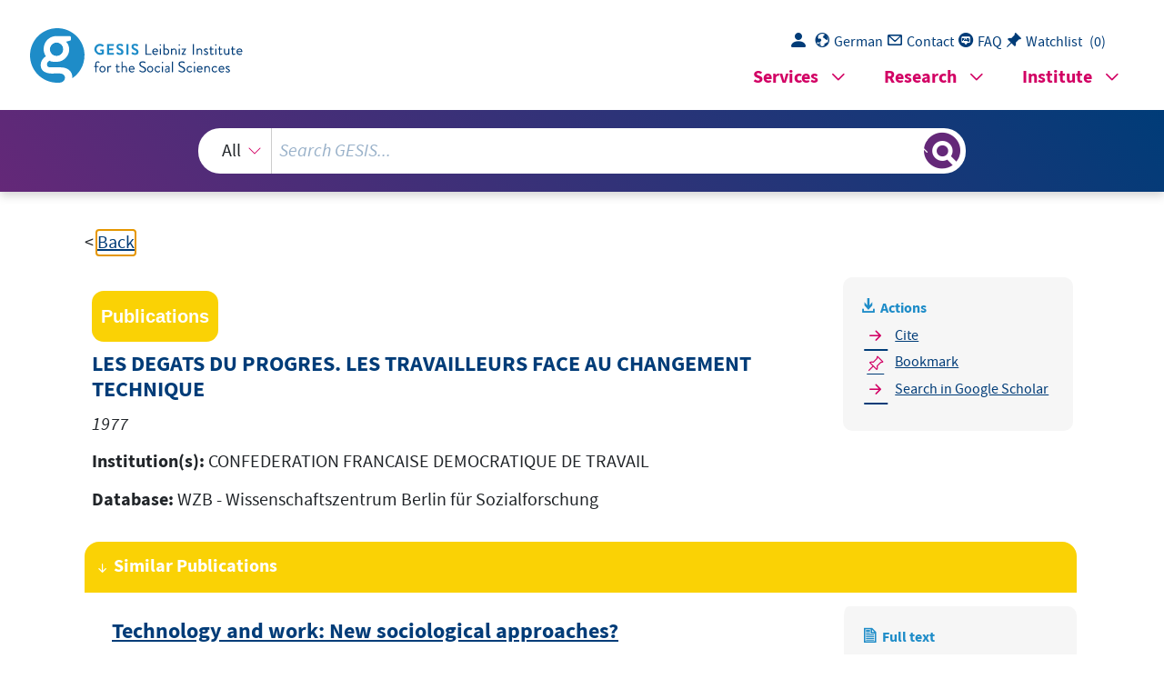

--- FILE ---
content_type: text/html; charset=UTF-8
request_url: https://search.gesis.org/services/get_stella_recommendation.php?doc_id=wzb-bib-66148&click_path=wzb-bib-66148&hostType=prod
body_size: 3837
content:
{"hits":{"total":{"value":10,"relation":"eq"},"hits":[{"_index":"gesis-24-01-2026-02-00-55","_id":"gesis-ssoar-68891","_version":1,"_seq_no":38284,"_primary_term":1,"found":true,"_source":{"title":"Technology and work: New sociological approaches?","id":"gesis-ssoar-68891","date":"2018","date_recency":"2018","portal_url":"https:\/\/www.ssoar.info\/ssoar\/handle\/document\/68891","type":"publication","person":["Moniz, Ant\u00f3nio","Krings, Bettina-Johanna","Frey, Philipp"],"person_sort":"MonizKringsFrey","source":"In: TATuP - Zeitschrift f\u00fcr Technikfolgenabsch\u00e4tzung in Theorie und Praxis \/ Journal for Technology Assessment in Theory and Practice, 27, 2018, 3, 69-70","links":[{"label":"URN","link":"http:\/\/nbn-resolving.de\/urn:nbn:de:0168-ssoar-68891-7"},{"label":"DOI","link":"https:\/\/doi.org\/10.14512\/tatup.27.3.69"}],"subtype":"journal_article","document_type":"Zeitschriftenartikel","coreAuthor":["Moniz, Ant\u00f3nio","Krings, Bettina-Johanna","Frey, Philipp"],"coreSjahr":"2018","coreJournalTitle":"TATuP - Zeitschrift f\u00fcr Technikfolgenabsch\u00e4tzung in Theorie und Praxis \/ Journal for Technology Assessment in Theory and Practice","coreZsband":"27","coreZsnummer":"3","coreLanguage":"en","doi":"https:\/\/doi.org\/10.14512\/tatup.27.3.69","urn":"urn:nbn:de:0168-ssoar-68891-7","coreIssn":"2567-8833","data_source":"GESIS-SSOAR","index_source":"GESIS-SSOAR","database":"SSOAR - Social Science Open Access Repository","link_count":0,"gesis_own":1,"fulltext":1,"metadata_quality":10},"system_type":"BASE","doc_rank":1,"rid":15367308},{"_index":"gesis-24-01-2026-02-00-55","_id":"wzb-bib-62031","_version":1,"_seq_no":355659,"_primary_term":1,"found":true,"_source":{"title":"WERKSTATTZIRKEL. WIE ARBEITER UND MEISTER AN DER LOESUNG BETRIEBLICHER PROBLEME BETEILIGT WERDEN","id":"wzb-bib-62031","date":"1981","date_recency":"1981","portal_url":"http:\/\/sowiport.gesis.org\/search\/id\/wzb-bib-62031","type":"publication","person":["MAUCH, HANSJOERG"],"person_sort":"MAUCH","links":[],"publisher":"WZB","database":"WZB - Wissenschaftszentrum Berlin f\u00fcr Sozialforschung","institutions":["METAPLAN, QUICKBORN"],"coreAuthor":["MAUCH, HANSJOERG"],"coreCorpEditor":["METAPLAN, QUICKBORN"],"data_source":"GESIS-Literaturpool","link_count":0,"gesis_own":1,"fulltext":0,"index_source":"OUTCITE","literature_collection":"GESIS-Literaturpool"},"system_type":"EXP","doc_rank":2,"rid":15367308},{"_index":"gesis-24-01-2026-02-00-55","_id":"cews-2-813336","_version":1,"_seq_no":47944,"_primary_term":1,"found":true,"_source":{"title":"Digitalisierung der Arbeitswelt","id":"cews-2-813336","date":"2022","date_recency":"2022","type":"publication","person":["Zeitschrift f\u00fcr Diversit\u00e4tsforschung und -management"],"person_sort":"Zeitschrift f\u00fcr Diversit\u00e4tsforschung und -management","links":[],"subtype":"journal_article","document_type":"Sammelwerk","coreDoctypeLit":["Sammelwerk"],"coreAuthor":["Zeitschrift f\u00fcr Diversit\u00e4tsforschung und -management"],"coreEditor":["Zeitschrift f\u00fcr Diversit\u00e4tsforschung und -management"],"corePublisher":"Barbara Budrich","coreZsband":"1","corePagerange":"2176618 S.","doi":["10.3224\/zdfm.v7i1"],"data_source":"GESIS-CEWS","index_source":"GESIS-CEWS","link_count":0,"gesis_own":1,"fulltext":0,"thematic_collection":"Geschlecht und Wissenschaft","thematic_collection_en":"Gender and science"},"system_type":"BASE","doc_rank":3,"rid":15367308},{"_index":"gesis-24-01-2026-02-00-55","_id":"wzb-bib-72492","_version":1,"_seq_no":347528,"_primary_term":1,"found":true,"_source":{"title":"KAPITALENTWICKLUNG UND QUALIFIKATIONSENTWICKLUNG. ZUM LOGISCHEN UND HISTORISCHEN VERHAELTNIS VON WIRTSCHAFTLICH-TECHNISCHER ENTWICKLUNG UND AUSBILDUNG DES ARBEITSVERMOEGENS","id":"wzb-bib-72492","date":"1973","date_recency":"1973","portal_url":"http:\/\/sowiport.gesis.org\/search\/id\/wzb-bib-72492","type":"publication","person":["Otten, Dieter"],"person_sort":"Otten","links":[],"publisher":"WZB","database":"WZB - Wissenschaftszentrum Berlin f\u00fcr Sozialforschung","coreAuthor":["Otten, Dieter"],"data_source":"GESIS-Literaturpool","link_count":0,"gesis_own":1,"fulltext":0,"index_source":"OUTCITE","literature_collection":"GESIS-Literaturpool"},"system_type":"EXP","doc_rank":4,"rid":15367308},{"_index":"gesis-24-01-2026-02-00-55","_id":"wzb-bib-146902","_version":1,"_seq_no":354175,"_primary_term":1,"found":true,"_source":{"title":"Informatisierung der Arbeit - Gesellschaft im Umbruch","id":"wzb-bib-146902","date":"2006","date_recency":"2006","portal_url":"http:\/\/sowiport.gesis.org\/search\/id\/wzb-bib-146902","type":"publication","person":["Baukrowitz, Andrea","Berker, Thomas","Pfeiffer, Sabine","Schmiede, Rudi","Will, Mascha"],"person_sort":"BaukrowitzBerkerPfeiffer","links":[],"publisher":"WZB","database":"WZB - Wissenschaftszentrum Berlin f\u00fcr Sozialforschung","coreEditor":["Baukrowitz, Andrea ","Berker, Thomas ","Pfeiffer, Sabine ","Schmiede, Rudi ","Will, Mascha "],"corePublisher":"Edition Sigma","data_source":"GESIS-Literaturpool","link_count":0,"gesis_own":1,"fulltext":0,"index_source":"OUTCITE","literature_collection":"GESIS-Literaturpool"},"system_type":"BASE","doc_rank":5,"rid":15367308},{"_index":"gesis-24-01-2026-02-00-55","_id":"fis-bildung-999326","_version":1,"_seq_no":352557,"_primary_term":1,"found":true,"_source":{"title":"Wandel der Facharbeit im Berufsfeld Fahrzeugtechnik","id":"fis-bildung-999326","date":"2012","date_recency":"2012","portal_url":"http:\/\/sowiport.gesis.org\/search\/id\/fis-bildung-999326","type":"publication","topic":["Berufswandel","Berufsfeld","Fahrzeugtechnik","Qualifikationsentwicklung"],"person":["Becker, Matthias"],"person_sort":"Becker","source":"In: Berufsbildung, 66, 2012, 135, 14-15 : Literaturangaben; Tabellen","links":[],"subtype":"journal_article","publisher":"DIPF","database":"FIS Bildung","document_type":"Zeitschriftenaufsatz","coreAuthor":["Becker, Matthias"],"coreJournalTitle":"Berufsbildung","coreZsband":"66","coreZsnummer":"135","corePagerange":"14-15","coreLanguage":["Deutsch (DE)"],"coreIssn":"0005-9536","data_source":"GESIS-Literaturpool","link_count":0,"gesis_own":1,"fulltext":0,"index_source":"OUTCITE","literature_collection":"GESIS-Literaturpool"},"system_type":"EXP","doc_rank":6,"rid":15367308},{"_index":"gesis-24-01-2026-02-00-55","_id":"dza-gerolit-544604172","_version":1,"_seq_no":359940,"_primary_term":1,"found":true,"_source":{"title":"\u00c4ltere Arbeitnehmer und neue Technologien","id":"dza-gerolit-544604172","date":"1990","date_recency":"1990","portal_url":"http:\/\/sowiport.gesis.org\/search\/id\/dza-gerolit-544604172","type":"publication","person":["Olbrich, Erhard"],"person_sort":"Olbrich","source":"In: Altern als Chance und Herausforderung. Bd.1 : Aktives Altern, 1990, 125-152","links":[],"subtype":"in_proceedings","publisher":"DZA","database":"DZA - GeroLit","document_type":"Sammelwerksbeitrag","coreAuthor":["Olbrich, Erhard"],"coreSjahr":"1990","corePublisher":"Aktuell","coreSatit":"Altern als Chance und Herausforderung. Bd.1 : Aktives Altern","corePagerange":"125-152","coreLanguage":["Deutsch (DE)"],"data_source":"GESIS-Literaturpool","link_count":0,"gesis_own":1,"fulltext":0,"index_source":"OUTCITE","literature_collection":"GESIS-Literaturpool"},"system_type":"BASE","doc_rank":7,"rid":15367308},{"_index":"gesis-24-01-2026-02-00-55","_id":"bibsonomy-kerkhofs1992versnelde","_version":1,"_seq_no":336183,"_primary_term":1,"found":true,"_source":{"id":"bibsonomy-kerkhofs1992versnelde","type":"publication","title":"De Versnelde Ommekeer","date":"1992","date_recency":"1992","person":["Kerkhofs, Jan","Dobbelaere, Karel","Voy\u00e9, Lilianne","Bawin-Legros, Bernadette"],"person_sort":"KerkhofsDobbelaereVoy\u00e9","isbn":"9020921231, 9051300999","source":"edited by Kerkhofs, Jan and Dobbelaere, Karel and Voy\u00e9, Lilianne and Bawin-Legros, Bernadette, 288, Lannoo, 1992","coreEditor":"Kerkhofs, Jan and Dobbelaere, Karel and Voy\u00e9, Lilianne and Bawin-Legros, Bernadette","corePublisher":"Lannoo","coreSatit":"","coreJournalTitle":"","corePagerange":"288","coreZsband":"","coreZsnummer":"","institution":"","abstract":"","bibtex_key":"kerkhofs1992versnelde","remarks":"(EVS)","address":"Tielt","recordurl":"","document_type":"book","tags":["1992","EVS","EVS1981","EVS1990","EVS_input2014","EVS_pro","FDZ_IUP","book","checked","input2014"],"data_source":["EVS-Bibliography"],"study_group":["European Values Study (EVS)"],"group_description":["Die European Values Study ist eine transnationale empirische Langzeitstudie, die in Verantwortung der European Values Study Fundation seit 1981 in einem 9-j\u00e4hrigen Turnus durchgef\u00fchrt wird. Die wiederholte Querschnittserhebungen decken ein breites Spektrum an Themen ab, die sich auf zentrale Lebensbereiche wie Arbeit und Freizeit, Familie und Sexualit\u00e4t, Religion, Politik und Ethik erstrecken. Der EVS-Datenbestand umfasst die integrierten Datens\u00e4tze f\u00fcr die einzelnen Wellen und zus\u00e4tzlich f\u00fcr die Wellen 1999 und 2008 die nationalen Datens\u00e4tze. Frage, die mindestens zweimal in EVS, oder in EVS und WVS wiederholt wurden, werden in das EVS Trend File kumuliert. Das Trend File des EVS kann mit dem Trend File des World Values Surveys (WVS) zu dem Integrated Values Surveys Data File zusammengef\u00fcgt werden."],"group_number":["0009"],"group_link":["http:\/\/www.europeanvaluesstudy.eu\/"],"study_group_en":["European Values Study (EVS)"],"group_description_en":["The European Values Study is a large-scale, cross-national and longitudinal survey research program conducted under the responsibility of the European Values Study Foundation since 1981. The cross-sectional surveys, repeated in a 9-year cycle, cover a broad range of topics on central areas of life such as work and leisure time, family and sexuality, religion, politics and ethics. The EVS holding includes integrated datasets on every EVS wave and, in addition, the national datasets for the 1999 and 2008 waves. Questions repeated at least twice in EVS, or EVS and WVS, are cumulated in the EVS Trend File. The EVS Trend File can easily be merged with the World Values Survey (WVS) Trend File into the Integrated Values Surveys Data File."],"group_link_en":["http:\/\/www.europeanvaluesstudy.eu\/"],"group_image_file":["Logo-EVS.jpg"],"index_source":"Bibsonomy","literature_collection":"GESIS-Literaturpool","gesis_own":1},"system_type":"EXP","doc_rank":8,"rid":15367308},{"_index":"gesis-24-01-2026-02-00-55","_id":"gris-publication-1tkngh095v18","_version":1,"_seq_no":45022,"_primary_term":1,"found":true,"_source":{"type":"publication","document_type":"inproceedings","data_source":"GESIS-GRIS","index_source":"GESIS-GRIS","title":"Changing employment standards in a crisis-ridden Europe","date_recency":"2013","coreSjahr":"2013","id":"gris-publication-1tkngh095v18","person":["Martin Fritz","Max Koch"],"person_sort":"FritzKoch","source":"In Non-standard employment in europe: paradigms, prevalence and policy responses, edited by Max Koch, Martin Fritz, 1-9, Palgrave Macmillan, Basingstoke, 2013","gesis_own":1},"system_type":"BASE","doc_rank":9,"rid":15367308},{"_index":"gesis-24-01-2026-02-00-55","_id":"dza-gerolit-740861808","_version":1,"_seq_no":346682,"_primary_term":1,"found":true,"_source":{"title":"\u00dcberg\u00e4nge gestalten - Durchl\u00e4ssigkeit f\u00f6rdern","id":"dza-gerolit-740861808","date":"2013","date_recency":"2013","portal_url":"http:\/\/sowiport.gesis.org\/search\/id\/dza-gerolit-740861808","type":"publication","person":["Bonse-Rohmann, Mathias","Riedel, Annette","Bertsch, Bianca"],"person_sort":"Bonse-RohmannRiedelBertsch","source":"In: Pflegewissenschaft : Pflegep\u00e4dagogik, Pflegeforschung, Pflegepraxis, Pflegemanagement, Vol. 15, No. 3, p. 157-170, 2013","links":[],"subtype":"journal_article","publisher":"DZA","database":"DZA - GeroLit","document_type":"Zeitschriftenaufsatz","coreAuthor":["Bonse-Rohmann, Mathias"],"coreJournalTitle":"Pflegewissenschaft : Pflegep\u00e4dagogik, Pflegeforschung, Pflegepraxis, Pflegemanagement","coreZsband":"Vol. 15, No. 3, p. 157-170","coreLanguage":["Deutsch (DE)"],"data_source":"GESIS-Literaturpool","link_count":0,"gesis_own":1,"fulltext":0,"index_source":"OUTCITE","literature_collection":"GESIS-Literaturpool"},"system_type":"EXP","doc_rank":10,"rid":15367308}]}}

--- FILE ---
content_type: text/html; charset=utf-8
request_url: https://search.gesis.org/services/APA.php?type=publication&docid=wzb-bib-66148&lang=en
body_size: 227
content:
CONFEDERATION FRANCAISE DEMOCRATIQUE DE TRAVAIL (1977). LES DEGATS DU PROGRES. LES TRAVAILLEURS FACE AU CHANGEMENT TECHNIQUE<br><br><a href="services/APA.php?type=publication&docid=wzb-bib-66148&lang=en&download=true" download="export.apa">Download citation</a>

--- FILE ---
content_type: text/html; charset=utf-8
request_url: https://search.gesis.org/services/APA.php?type=publication&docid=wzb-bib-66148&lang=en
body_size: 227
content:
CONFEDERATION FRANCAISE DEMOCRATIQUE DE TRAVAIL (1977). LES DEGATS DU PROGRES. LES TRAVAILLEURS FACE AU CHANGEMENT TECHNIQUE<br><br><a href="services/APA.php?type=publication&docid=wzb-bib-66148&lang=en&download=true" download="export.apa">Download citation</a>

--- FILE ---
content_type: text/javascript
request_url: https://search.gesis.org/js/login_download.min.js
body_size: 3710
content:
var selected_purpose="not_specified",agreed_user_terms=!1;function buildCurrentURLForKeycloak(){var current_url=document.location.href,keycloak_redirect_url=window.location.protocol+"//"+window.location.hostname+(window.location.port?":"+window.location.port:"");""!=window.location.pathname&&(keycloak_redirect_url+=window.location.pathname);var url_params_object={},chosen_url_params=["source","q","type","data_source","study_group","thematic_collection"];for(const key of chosen_url_params){var value=getUrlParameter(key);void 0!==value&&(value=encodeURIComponent(value),url_params_object[key]=value)}"en"==lang&&(url_params_object.lang="en");var url_params_string="";if(Object.keys(url_params_object).length>0){var i=0;for(const[key,value]of Object.entries(url_params_object))url_params_string=0==i?key+"="+value:url_params_string+"&"+key+"="+value,i++}return""!=url_params_string&&(keycloak_redirect_url=keycloak_redirect_url+"?"+url_params_string),keycloak_redirect_url}function buildLoginButton(authenticated){if(0==authenticated&&($("#login").attr("aria-label",translateAriaLabel("gs_login")),$("#login").html('<span class="gesis-icon-gs-lockclosed pe-1"></span><span class="d-none d-md-inline">Login</span>'),$("#login_mobile").attr("aria-label",translateAriaLabel("gs_login")),$("#login_mobile").html('<span class="gesis-icon-gs-lockclosed pe-1"></span><span class="d-none d-md-inline">Login</span>')),keycloak.idToken){var email=keycloak.idTokenParsed.email;email.length>20&&(email=email.substring(0,20)+"..."),$("#login").html('<span title="" id="logged-in">'+email+"</span>"),$("#login_mobile").html('<span title="" id="logged-in_mobile">'+email+"</span>");var account_label="";"de"==lang&&(account_label="Benutzerkonto"),"en"==lang&&(account_label="User account");var tooltip_html='<div class="ui-dialog ui-corner-all ui-widget ui-widget-content ui-front">';tooltip_html+='<div class="ui-dialog-titlebar ui-corner-all ui-widget-header ui-helper-clearfix ui-draggable-handle" style="height: 52px !important;">',tooltip_html+='<span id="ui-id-tooltip_login" class="ui-dialog-title">'+account_label+": "+email+"</span>",tooltip_html+='<button type="button" onclick="$(\'#logged-in\').uitooltip(\'close\');disableDarken();false;" class="ui-dialog-titlebar-close icon-gs-close"></button></div>',tooltip_html+='<div class="tooltiptext_login frame frame-default frame-type-menu_subpages frame-layout-0">',tooltip_html+='<nav class="sidebar-nav">',tooltip_html+='<ul role="menu" class="gesis-link-list">',tooltip_html+='<li><a href="#" onclick="clickAccountButton();return false;" class="gesis-link--arrow-before gesis-link--no_decoration hover_color">'+account_label+"</a></li>",tooltip_html+='<li><a href="#" onclick="clickLogoutButton();return false;" class="gesis-link--arrow-before gesis-link--no_decoration hover_color">Logout</a></li>',tooltip_html+="</ul>",tooltip_html+="</nav>",tooltip_html+="</div>",tooltip_html+="</div>";var id="#logged-in",$elem=$(id);$elem.on("mouseenter",(function(e){e.stopImmediatePropagation()})),$elem.uitooltip({items:id,content:tooltip_html,classes:{"ui-tooltip":"ui-dialog ui-corner-all ui-widget ui-widget-content ui-front ui-tooltip-no-background"}}),$("#ui-id-1").removeClass("ui-widget-shadow"),$elem.on("click",(function(e){$elem.uitooltip("open"),enableDarken()})),$elem.on("mouseleave",(function(e){e.stopImmediatePropagation()}));var tooltip_html_mobile='<div class="ui-dialog ui-corner-all ui-widget ui-widget-content ui-front">';tooltip_html_mobile+='<div class="ui-dialog-titlebar ui-corner-all ui-widget-header ui-helper-clearfix ui-draggable-handle" style="height: 52px !important;">',tooltip_html_mobile+='<span id="ui-id-tooltip_login" class="ui-dialog-title">'+account_label+": "+email+"</span>",tooltip_html_mobile+='<button type="button" onclick="$(\'#logged-in_mobile\').uitooltip(\'close\');disableDarken();false;" class="ui-dialog-titlebar-close icon-gs-close"></button></div>',tooltip_html_mobile+='<div class="tooltiptext_login frame frame-default frame-type-menu_subpages frame-layout-0">',tooltip_html_mobile+='<nav class="sidebar-nav">',tooltip_html_mobile+='<ul role="menu" class="gesis-link-list">',tooltip_html_mobile+='<li><a href="#" onclick="clickAccountButton();return false;" class="gesis-link--arrow-before gesis-link--no_decoration hover_color">'+account_label+"</a></li>",tooltip_html_mobile+='<li><a href="#" onclick="clickLogoutButton();return false;" class="gesis-link--arrow-before gesis-link--no_decoration hover_color">Logout</a></li>',tooltip_html_mobile+="</ul>",tooltip_html_mobile+="</nav>",tooltip_html_mobile+="</div>",tooltip_html_mobile+="</div>";var id_mobile="#logged-in_mobile",$elem_mobile=$(id_mobile);$elem_mobile.on("mouseenter",(function(e){e.stopImmediatePropagation()})),$elem_mobile.uitooltip({items:id_mobile,content:tooltip_html_mobile,classes:{"ui-tooltip":"ui-dialog ui-corner-all ui-widget ui-widget-content ui-front ui-tooltip-no-background"}}),$("#ui-id-1").removeClass("ui-widget-shadow"),$elem_mobile.on("click",(function(e){$elem_mobile.uitooltip("open"),enableDarken()})),$elem_mobile.on("mouseleave",(function(e){e.stopImmediatePropagation()})),$(document).mouseup((function(e){var container=$(".ui-tooltip");container.is(e.target)||0!==container.has(e.target).length||($elem.uitooltip("close"),$elem_mobile.uitooltip("close"),disableDarken())}))}}function clickLoginLink(){return keycloak_redirect_url=buildCurrentURLForKeycloak(),0==keycloak.authenticated&&(keycloak.login({redirectUri:keycloak_redirect_url,locale:lang,kcLocale:lang}),callAPI("login_link","")),!1}function clickLoginButton(){return keycloak_redirect_url=buildCurrentURLForKeycloak(),void 0===keycloak&&alert("Unfortunately, the login system is currently undergoing maintenance. Please try again later."),0==keycloak.authenticated&&(keycloak.login({redirectUri:keycloak_redirect_url,locale:lang,kcLocale:lang}),callAPI("login_button","")),!1}function clickLogoutButton(){keycloak_redirect_url=buildCurrentURLForKeycloak(),keycloak.logout({redirectUri:keycloak_redirect_url}),callAPI("logout","")}function clickAccountButton(){keycloak_redirect_url=buildCurrentURLForKeycloak();var account_url=keycloak.createAccountUrl({redirectUri:keycloak_redirect_url});callAPI("goto_user_account","");var win=window.open(account_url,"_blank");win?win.focus():alert("Please allow popups for this website")}var loadData=function(url_param){var url=url_param;$("#dialog-download").dialog(),$("#dialog-download").dialog("open"),"undefined"!=typeof xhr&&xhr.readyState>0&&xhr.readyState<4&&xhr.abort(),xhr=new XMLHttpRequest,xhr.onprogress=updateProgress,xhr.open("GET",url,!0),xhr.responseType="blob",xhr.setRequestHeader("Authorization","Bearer "+keycloak.token),xhr.onload=function(){if(200===this.status){var filename="",disposition=xhr.getResponseHeader("Content-Disposition");if(disposition&&-1!==disposition.indexOf("attachment")){var filenameRegex,matches=/filename[^;=\n]*=((['"]).*?\2|[^;\n]*)/.exec(disposition);null!=matches&&matches[1]&&(filename=matches[1].replace(/['"]/g,""))}var type=xhr.getResponseHeader("Content-Type"),length=xhr.getResponseHeader("Content-Length"),blob;if("function"==typeof File)try{blob=new File([this.response],filename,{type:type})}catch(e){}if(void 0===blob&&(blob=new Blob([this.response],{type:type})),void 0!==window.navigator.msSaveBlob)window.navigator.msSaveBlob(blob,filename);else{var URL=window.URL||window.webkitURL,downloadUrl=URL.createObjectURL(blob);if(filename){var a=document.createElement("a");void 0===a.download?window.location=downloadUrl:(a.href=downloadUrl,a.download=filename,document.body.appendChild(a),$("#dialog-download").dialog("close"),a.click())}else window.location=downloadUrl;setTimeout((function(){URL.revokeObjectURL(downloadUrl)}),100)}}else{console.log("Status of download service:"+this.status+"|download_url:"+url);var b=new Blob([this.response],{type:"application/json"}),fr=new FileReader;fr.onload=function(){var response_json=JSON.parse(this.result);$("#dialog-download").dialog("close"),alert(response_json.status+" - "+response_json.title+" - "+response_json.detail)},fr.readAsText(b)}},xhr.setRequestHeader("Content-type","application/x-www-form-urlencoded"),xhr.send()},progressTime,progressbar,progressLabel,dialogButtons,dialog,dialog_login_required;function DataDownloadPurpose(select_menu){selected_purpose=$(select_menu).find(":selected").val(),$(".data_purpose").val(selected_purpose)}function DataDownloadUserTerms(input){agreed_user_terms=input.checked,$(".aggreement_user_terms").prop("checked",agreed_user_terms)}function downloadResearchDataClassB_C(label,url,object){return callAPI("data_access_download",label+";"+url),!1}function downloadWithPurposeTerms(label,url,object,data_source=""){if("not_specified"==selected_purpose)return $(".label_data_purpose").css("color","red"),void $(".data_purpose").css("border","2px solid red");if($(".label_data_purpose").removeAttr("style"),$(".data_purpose").removeAttr("style"),1!=agreed_user_terms)return $(".label_aggreement_user_terms").css("color","red"),void $(".aggreement_user_terms").css("outline","2px solid red");$(".label_aggreement_user_terms").removeAttr("style"),$(".aggreement_user_terms").removeAttr("style"),callAPI("dataset_download",label+";"+url+";"+selected_purpose),etrackerDownload(url,data_source+" Download");var download_url=url;return downloadURI(download_url=download_url+"?download_purpose="+selected_purpose+"&agreed_user_terms="+agreed_user_terms,label),!1}function downloadURI(uri,name){var link=document.createElement("a");link.download=name,link.href=uri,document.body.appendChild(link),link.click(),document.body.removeChild(link),link=null}function updateKeycloakToken(){15==keycloak_version&&keycloak.updateToken(5).success((function(){})).error((function(){})),25==keycloak_version&&keycloak.updateToken(5).then((function(){})).catch((function(){}))}function downloadResearchData(label,url,object,data_source=""){if(keycloak.authenticated){if("not_specified"==selected_purpose)return $(".label_data_purpose").css("color","red"),void $(".data_purpose").css("border","2px solid red");if($(".label_data_purpose").removeAttr("style"),$(".data_purpose").removeAttr("style"),"SDN"==data_source){if(1!=agreed_user_terms)return $(".label_aggreement_user_terms").css("color","red"),void $(".aggreement_user_terms").css("outline","2px solid red");$(".label_aggreement_user_terms").removeAttr("style"),$(".aggreement_user_terms").removeAttr("style")}var download_url=url;return download_url=download_url+"?download_purpose="+selected_purpose,callAPI("dataset_download",label+";"+url+";"+selected_purpose),etrackerDownload(url,data_source+" Download"),updateKeycloakToken(),keycloak.authenticated?loadData(download_url):showLoginRequired(),!1}showLoginRequired()}function securedDownload(label,url,object,data_source=""){var download_url=url;return download_url=download_url+"?download_purpose="+selected_purpose,callAPI("secured_otherdocs_download",label+";"+url),"DBK"==data_source&&(data_source="DBK Other Documents"),"SDN"==data_source&&(data_source="SDN Other Documents"),etrackerDownload(url,data_source+" Download"),updateKeycloakToken(),keycloak.authenticated?loadData(download_url):showLoginRequired(),!1}function showLoginRequired(){$("#dialog-login-required").dialog({width:700}),"en"==lang&&($("#dialog-login-required").html('<p>The download of this file requires a <a href="#" onclick="clickLoginLink();return false;">login</a> at GESIS.</p>'),$("#dialog-login-required").dialog("option","title","Login required")),"de"==lang&&($("#dialog-login-required").html('<p>Der Download dieser Datei erfordert eine <a href="#" onclick="clickLoginLink();return false;">Anmeldung</a> bei GESIS.</p>'),$("#dialog-login-required").dialog("option","title","Login erforderlich")),$("#dialog-login-required").dialog("open"),$("#dialog-login-required").dialog("option","position",{my:"left top+50",at:"left-4 bottom",of:"#dialog-login-required"})}function updateProgress(evt){if(evt.lengthComputable){var percentComplete=Math.round(evt.loaded/evt.total*100);progressbar.progressbar("value",percentComplete)}}function initiateDownloadProgressbar(){function progress(value){progressbar.progressbar("value",value),value<=99&&(progressTimer=setTimeout(progress,50))}function closeDownload(){xhr.abort(),clearTimeout(progressTimer),dialog.dialog("option","buttons",dialogButtons).dialog("close"),progressbar.progressbar("value",!1),progressLabel.text("Preparing file for download...")}progressbar=$("#progressbar"),progressLabel=$(".progress-label"),dialogButtons=[{text:"Cancel Download",click:closeDownload}],dialog=$("#dialog-download").dialog({autoOpen:!1,closeOnEscape:!1,resizable:!1,buttons:dialogButtons,open:function(){progressTimer=setTimeout(progress,2e3)},beforeClose:function(){},classes:{"ui-dialog":"stay-above"}}),dialog_login_required=$("#dialog-login-required").dialog({autoOpen:!1}),progressbar.progressbar({value:!1,change:function(){progressLabel.text("Current Progress: "+progressbar.progressbar("value")+"%")},complete:function(){progressLabel.text("Complete!"),dialog.dialog("option","buttons",[{text:"Close",click:closeDownload}]),$(".ui-dialog button").last().trigger("focus")}})}